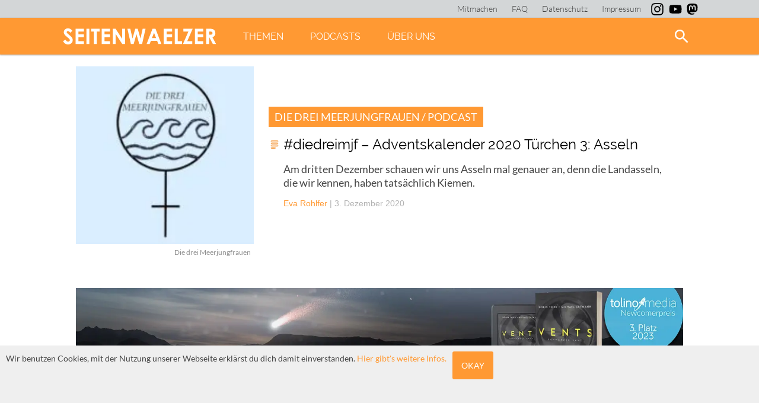

--- FILE ---
content_type: text/html; charset=UTF-8
request_url: https://seitenwaelzer.de/tag/riesenassel
body_size: 50179
content:
<!DOCTYPE html>
<html lang="de">
  <head>
    <meta name="viewport" content="width=device-width, initial-scale=1.0, user-scalable=no" />
    <link rel="shortcut icon" href="https://seitenwaelzer.de/wp-content/themes/VOID/img/favicon.png" />
  	<meta charset="UTF-8">
    <link rel="stylesheet" type="text/css" href="https://seitenwaelzer.de/wp-content/themes/VOID/style.css?v=1.1" media="screen">
    <link rel="stylesheet" type="text/css" href="https://seitenwaelzer.de/wp-content/themes/VOID/print.css?v=1.1" media="print">

    <!-- Inline for better performance, one less round-trip -->
    <style>

      <! raleway-300 - latin */
      @font-face {
        font-family: 'Raleway';
        font-style: normal;
        font-weight: 300;
        src: url('https://seitenwaelzer.de/wp-content/themes/VOID/fonts/raleway-v12-latin-300.eot'); /* IE9 Compat Modes */
        src: local('Raleway Light'), local('Raleway-Light'),
             url('https://seitenwaelzer.de/wp-content/themes/VOID/fonts/raleway-v12-latin-300.eot?#iefix') format('embedded-opentype'), /* IE6-IE8 */
             url('https://seitenwaelzer.de/wp-content/themes/VOID/fonts/raleway-v12-latin-300.woff2') format('woff2'), /* Super Modern Browsers */
             url('https://seitenwaelzer.de/wp-content/themes/VOID/fonts/raleway-v12-latin-300.woff') format('woff'), /* Modern Browsers */
             url('https://seitenwaelzer.de/wp-content/themes/VOID/fonts/raleway-v12-latin-300.ttf') format('truetype'), /* Safari, Android, iOS */
             url('https://seitenwaelzer.de/wp-content/themes/VOID/fonts/raleway-v12-latin-300.svg#Raleway') format('svg'); /* Legacy iOS */
      }

      /* raleway-300italic - latin */
      @font-face {
        font-family: 'Raleway';
        font-style: italic;
        font-weight: 300;
        src: url('https://seitenwaelzer.de/wp-content/themes/VOID/fonts/raleway-v12-latin-300italic.eot'); /* IE9 Compat Modes */
        src: local('Raleway Light Italic'), local('Raleway-LightItalic'),
             url('https://seitenwaelzer.de/wp-content/themes/VOID/fonts/raleway-v12-latin-300italic.eot?#iefix') format('embedded-opentype'), /* IE6-IE8 */
             url('https://seitenwaelzer.de/wp-content/themes/VOID/fonts/raleway-v12-latin-300italic.woff2') format('woff2'), /* Super Modern Browsers */
             url('https://seitenwaelzer.de/wp-content/themes/VOID/fonts/raleway-v12-latin-300italic.woff') format('woff'), /* Modern Browsers */
             url('https://seitenwaelzer.de/wp-content/themes/VOID/fonts/raleway-v12-latin-300italic.ttf') format('truetype'), /* Safari, Android, iOS */
             url('https://seitenwaelzer.de/wp-content/themes/VOID/fonts/raleway-v12-latin-300italic.svg#Raleway') format('svg'); /* Legacy iOS */
      }

      /* raleway-regular - latin */
      @font-face {
        font-family: 'Raleway';
        font-style: normal;
        font-weight: 400;
        src: url('https://seitenwaelzer.de/wp-content/themes/VOID/fonts/raleway-v12-latin-regular.eot'); /* IE9 Compat Modes */
        src: local('Raleway'), local('Raleway-Regular'),
             url('https://seitenwaelzer.de/wp-content/themes/VOID/fonts/raleway-v12-latin-regular.eot?#iefix') format('embedded-opentype'), /* IE6-IE8 */
             url('https://seitenwaelzer.de/wp-content/themes/VOID/fonts/raleway-v12-latin-regular.woff2') format('woff2'), /* Super Modern Browsers */
             url('https://seitenwaelzer.de/wp-content/themes/VOID/fonts/raleway-v12-latin-regular.woff') format('woff'), /* Modern Browsers */
             url('https://seitenwaelzer.de/wp-content/themes/VOID/fonts/raleway-v12-latin-regular.ttf') format('truetype'), /* Safari, Android, iOS */
             url('https://seitenwaelzer.de/wp-content/themes/VOID/fonts/raleway-v12-latin-regular.svg#Raleway') format('svg'); /* Legacy iOS */
      }

      /* raleway-italic - latin */
      @font-face {
        font-family: 'Raleway';
        font-style: italic;
        font-weight: 400;
        src: url('https://seitenwaelzer.de/wp-content/themes/VOID/fonts/raleway-v12-latin-italic.eot'); /* IE9 Compat Modes */
        src: local('Raleway Italic'), local('Raleway-Italic'),
             url('https://seitenwaelzer.de/wp-content/themes/VOID/fonts/raleway-v12-latin-italic.eot?#iefix') format('embedded-opentype'), /* IE6-IE8 */
             url('https://seitenwaelzer.de/wp-content/themes/VOID/fonts/raleway-v12-latin-italic.woff2') format('woff2'), /* Super Modern Browsers */
             url('https://seitenwaelzer.de/wp-content/themes/VOID/fonts/raleway-v12-latin-italic.woff') format('woff'), /* Modern Browsers */
             url('https://seitenwaelzer.de/wp-content/themes/VOID/fonts/raleway-v12-latin-italic.ttf') format('truetype'), /* Safari, Android, iOS */
             url('https://seitenwaelzer.de/wp-content/themes/VOID/fonts/raleway-v12-latin-italic.svg#Raleway') format('svg'); /* Legacy iOS */
      }

      /* raleway-600 - latin */
      @font-face {
        font-family: 'Raleway';
        font-style: normal;
        font-weight: 600;
        src: url('https://seitenwaelzer.de/wp-content/themes/VOID/fonts/raleway-v12-latin-600.eot'); /* IE9 Compat Modes */
        src: local('Raleway SemiBold'), local('Raleway-SemiBold'),
             url('https://seitenwaelzer.de/wp-content/themes/VOID/fonts/raleway-v12-latin-600.eot?#iefix') format('embedded-opentype'), /* IE6-IE8 */
             url('https://seitenwaelzer.de/wp-content/themes/VOID/fonts/raleway-v12-latin-600.woff2') format('woff2'), /* Super Modern Browsers */
             url('https://seitenwaelzer.de/wp-content/themes/VOID/fonts/raleway-v12-latin-600.woff') format('woff'), /* Modern Browsers */
             url('https://seitenwaelzer.de/wp-content/themes/VOID/fonts/raleway-v12-latin-600.ttf') format('truetype'), /* Safari, Android, iOS */
             url('https://seitenwaelzer.de/wp-content/themes/VOID/fonts/raleway-v12-latin-600.svg#Raleway') format('svg'); /* Legacy iOS */
      }

      /* raleway-600italic - latin */
      @font-face {
        font-family: 'Raleway';
        font-style: italic;
        font-weight: 600;
        src: url('https://seitenwaelzer.de/wp-content/themes/VOID/fonts/raleway-v12-latin-600italic.eot'); /* IE9 Compat Modes */
        src: local('Raleway SemiBold Italic'), local('Raleway-SemiBoldItalic'),
             url('https://seitenwaelzer.de/wp-content/themes/VOID/fonts/raleway-v12-latin-600italic.eot?#iefix') format('embedded-opentype'), /* IE6-IE8 */
             url('https://seitenwaelzer.de/wp-content/themes/VOID/fonts/raleway-v12-latin-600italic.woff2') format('woff2'), /* Super Modern Browsers */
             url('https://seitenwaelzer.de/wp-content/themes/VOID/fonts/raleway-v12-latin-600italic.woff') format('woff'), /* Modern Browsers */
             url('https://seitenwaelzer.de/wp-content/themes/VOID/fonts/raleway-v12-latin-600italic.ttf') format('truetype'), /* Safari, Android, iOS */
             url('https://seitenwaelzer.de/wp-content/themes/VOID/fonts/raleway-v12-latin-600italic.svg#Raleway') format('svg'); /* Legacy iOS */
      }

      /* raleway-800italic - latin */
      @font-face {
        font-family: 'Raleway';
        font-style: italic;
        font-weight: 800;
        src: url('https://seitenwaelzer.de/wp-content/themes/VOID/fonts/raleway-v12-latin-800italic.eot'); /* IE9 Compat Modes */
        src: local('Raleway ExtraBold Italic'), local('Raleway-ExtraBoldItalic'),
             url('https://seitenwaelzer.de/wp-content/themes/VOID/fonts/raleway-v12-latin-800italic.eot?#iefix') format('embedded-opentype'), /* IE6-IE8 */
             url('https://seitenwaelzer.de/wp-content/themes/VOID/fonts/raleway-v12-latin-800italic.woff2') format('woff2'), /* Super Modern Browsers */
             url('https://seitenwaelzer.de/wp-content/themes/VOID/fonts/raleway-v12-latin-800italic.woff') format('woff'), /* Modern Browsers */
             url('https://seitenwaelzer.de/wp-content/themes/VOID/fonts/raleway-v12-latin-800italic.ttf') format('truetype'), /* Safari, Android, iOS */
             url('https://seitenwaelzer.de/wp-content/themes/VOID/fonts/raleway-v12-latin-800italic.svg#Raleway') format('svg'); /* Legacy iOS */
      }

      /* raleway-800 - latin */
      @font-face {
        font-family: 'Raleway';
        font-style: normal;
        font-weight: 800;
        src: url('https://seitenwaelzer.de/wp-content/themes/VOID/fonts/raleway-v12-latin-800.eot'); /* IE9 Compat Modes */
        src: local('Raleway ExtraBold'), local('Raleway-ExtraBold'),
             url('https://seitenwaelzer.de/wp-content/themes/VOID/fonts/raleway-v12-latin-800.eot?#iefix') format('embedded-opentype'), /* IE6-IE8 */
             url('https://seitenwaelzer.de/wp-content/themes/VOID/fonts/raleway-v12-latin-800.woff2') format('woff2'), /* Super Modern Browsers */
             url('https://seitenwaelzer.de/wp-content/themes/VOID/fonts/raleway-v12-latin-800.woff') format('woff'), /* Modern Browsers */
             url('https://seitenwaelzer.de/wp-content/themes/VOID/fonts/raleway-v12-latin-800.ttf') format('truetype'), /* Safari, Android, iOS */
             url('https://seitenwaelzer.de/wp-content/themes/VOID/fonts/raleway-v12-latin-800.svg#Raleway') format('svg'); /* Legacy iOS */
      }


    /* lato-300 - latin */
@font-face {
  font-family: 'Lato';
  font-style: normal;
  font-weight: 300;
  src: url('https://seitenwaelzer.de/wp-content/themes/VOID/fonts/lato-v23-latin-300.eot'); /* IE9 Compat Modes */
  src: local(''),
       url('https://seitenwaelzer.de/wp-content/themes/VOID/fonts/lato-v23-latin-300.eot?#iefix') format('embedded-opentype'), /* IE6-IE8 */
       url('https://seitenwaelzer.de/wp-content/themes/VOID/fonts/lato-v23-latin-300.woff2') format('woff2'), /* Super Modern Browsers */
       url('https://seitenwaelzer.de/wp-content/themes/VOID/fonts/lato-v23-latin-300.woff') format('woff'), /* Modern Browsers */
       url('https://seitenwaelzer.de/wp-content/themes/VOID/fonts/lato-v23-latin-300.ttf') format('truetype'), /* Safari, Android, iOS */
       url('https://seitenwaelzer.de/wp-content/themes/VOID/fonts/lato-v23-latin-300.svg#Lato') format('svg'); /* Legacy iOS */
}

/* lato-300italic - latin */
@font-face {
  font-family: 'Lato';
  font-style: italic;
  font-weight: 300;
  src: url('https://seitenwaelzer.de/wp-content/themes/VOID/fonts/lato-v23-latin-300italic.eot'); /* IE9 Compat Modes */
  src: local(''),
       url('https://seitenwaelzer.de/wp-content/themes/VOID/fonts/lato-v23-latin-300italic.eot?#iefix') format('embedded-opentype'), /* IE6-IE8 */
       url('https://seitenwaelzer.de/wp-content/themes/VOID/fonts/lato-v23-latin-300italic.woff2') format('woff2'), /* Super Modern Browsers */
       url('https://seitenwaelzer.de/wp-content/themes/VOID/fonts/lato-v23-latin-300italic.woff') format('woff'), /* Modern Browsers */
       url('https://seitenwaelzer.de/wp-content/themes/VOID/fonts/lato-v23-latin-300italic.ttf') format('truetype'), /* Safari, Android, iOS */
       url('https://seitenwaelzer.de/wp-content/themes/VOID/fonts/lato-v23-latin-300italic.svg#Lato') format('svg'); /* Legacy iOS */
}

/* lato-regular - latin */
@font-face {
  font-family: 'Lato';
  font-style: normal;
  font-weight: 400;
  src: url('https://seitenwaelzer.de/wp-content/themes/VOID/fonts/lato-v23-latin-regular.eot'); /* IE9 Compat Modes */
  src: local(''),
       url('https://seitenwaelzer.de/wp-content/themes/VOID/fonts/lato-v23-latin-regular.eot?#iefix') format('embedded-opentype'), /* IE6-IE8 */
       url('https://seitenwaelzer.de/wp-content/themes/VOID/fonts/lato-v23-latin-regular.woff2') format('woff2'), /* Super Modern Browsers */
       url('https://seitenwaelzer.de/wp-content/themes/VOID/fonts/lato-v23-latin-regular.woff') format('woff'), /* Modern Browsers */
       url('https://seitenwaelzer.de/wp-content/themes/VOID/fonts/lato-v23-latin-regular.ttf') format('truetype'), /* Safari, Android, iOS */
       url('https://seitenwaelzer.de/wp-content/themes/VOID/fonts/lato-v23-latin-regular.svg#Lato') format('svg'); /* Legacy iOS */
}

/* lato-italic - latin */
@font-face {
  font-family: 'Lato';
  font-style: italic;
  font-weight: 400;
  src: url('https://seitenwaelzer.de/wp-content/themes/VOID/fonts/lato-v23-latin-italic.eot'); /* IE9 Compat Modes */
  src: local(''),
       url('https://seitenwaelzer.de/wp-content/themes/VOID/fonts/lato-v23-latin-italic.eot?#iefix') format('embedded-opentype'), /* IE6-IE8 */
       url('https://seitenwaelzer.de/wp-content/themes/VOID/fonts/lato-v23-latin-italic.woff2') format('woff2'), /* Super Modern Browsers */
       url('https://seitenwaelzer.de/wp-content/themes/VOID/fonts/lato-v23-latin-italic.woff') format('woff'), /* Modern Browsers */
       url('https://seitenwaelzer.de/wp-content/themes/VOID/fonts/lato-v23-latin-italic.ttf') format('truetype'), /* Safari, Android, iOS */
       url('https://seitenwaelzer.de/wp-content/themes/VOID/fonts/lato-v23-latin-italic.svg#Lato') format('svg'); /* Legacy iOS */
}

/* lato-700 - latin */
@font-face {
  font-family: 'Lato';
  font-style: normal;
  font-weight: 700;
  src: url('https://seitenwaelzer.de/wp-content/themes/VOID/fonts/lato-v23-latin-700.eot'); /* IE9 Compat Modes */
  src: local(''),
       url('https://seitenwaelzer.de/wp-content/themes/VOID/fonts/lato-v23-latin-700.eot?#iefix') format('embedded-opentype'), /* IE6-IE8 */
       url('https://seitenwaelzer.de/wp-content/themes/VOID/fonts/lato-v23-latin-700.woff2') format('woff2'), /* Super Modern Browsers */
       url('https://seitenwaelzer.de/wp-content/themes/VOID/fonts/lato-v23-latin-700.woff') format('woff'), /* Modern Browsers */
       url('https://seitenwaelzer.de/wp-content/themes/VOID/fonts/lato-v23-latin-700.ttf') format('truetype'), /* Safari, Android, iOS */
       url('https://seitenwaelzer.de/wp-content/themes/VOID/fonts/lato-v23-latin-700.svg#Lato') format('svg'); /* Legacy iOS */
}

/* lato-700italic - latin */
@font-face {
  font-family: 'Lato';
  font-style: italic;
  font-weight: 700;
  src: url('https://seitenwaelzer.de/wp-content/themes/VOID/fonts/lato-v23-latin-700italic.eot'); /* IE9 Compat Modes */
  src: local(''),
       url('https://seitenwaelzer.de/wp-content/themes/VOID/fonts/lato-v23-latin-700italic.eot?#iefix') format('embedded-opentype'), /* IE6-IE8 */
       url('https://seitenwaelzer.de/wp-content/themes/VOID/fonts/lato-v23-latin-700italic.woff2') format('woff2'), /* Super Modern Browsers */
       url('https://seitenwaelzer.de/wp-content/themes/VOID/fonts/lato-v23-latin-700italic.woff') format('woff'), /* Modern Browsers */
       url('https://seitenwaelzer.de/wp-content/themes/VOID/fonts/lato-v23-latin-700italic.ttf') format('truetype'), /* Safari, Android, iOS */
       url('https://seitenwaelzer.de/wp-content/themes/VOID/fonts/lato-v23-latin-700italic.svg#Lato') format('svg'); /* Legacy iOS */
}

    </style>
        <meta name="google-site-verification" content="GwTTFG04JECWeeUddMg5FhzgC319eVHmG4Pqmzz8kTg" />
    <script type="text/javascript" src="https://seitenwaelzer.de/wp-content/themes/VOID/JS/framework.js" defer ></script>

        <link rel="apple-touch-icon" sizes="180x180" href="https://seitenwaelzer.de/wp-content/themes/VOID/img/favicons/apple-touch-icon.png">
    <link rel="icon" type="image/png" href="https://seitenwaelzer.de/wp-content/themes/VOID/img/favicons/favicon-32x32.png" sizes="32x32">
    <link rel="icon" type="image/png" href="https://seitenwaelzer.de/wp-content/themes/VOID/img/favicons/favicon-16x16.png" sizes="16x16">
    <link rel="manifest" href="https://seitenwaelzer.de/wp-content/themes/VOID/img/favicons/manifest.json">
    <link rel="mask-icon" href="https://seitenwaelzer.de/wp-content/themes/VOID/img/favicons/safari-pinned-tab.svg" color="#ff9933">
    <link rel="shortcut icon" href="https://seitenwaelzer.de/wp-content/themes/VOID/img/favicons/favicon.ico">
    <meta name="msapplication-config" content="https://seitenwaelzer.de/wp-content/themes/VOID/img/favicons/browserconfig.xml">
    <meta name="theme-color" content="#ff9933">


    <!-- <title> Riesenassel Archive - seitenwaelzer.de </title> -->
    <meta name='robots' content='index, follow, max-image-preview:large, max-snippet:-1, max-video-preview:-1' />

	<!-- This site is optimized with the Yoast SEO plugin v26.8 - https://yoast.com/product/yoast-seo-wordpress/ -->
	<title>Riesenassel Archive - seitenwaelzer.de</title>
	<link rel="canonical" href="https://seitenwaelzer.de/tag/riesenassel" />
	<meta property="og:locale" content="de_DE" />
	<meta property="og:type" content="article" />
	<meta property="og:title" content="Riesenassel Archive - seitenwaelzer.de" />
	<meta property="og:url" content="https://seitenwaelzer.de/tag/riesenassel" />
	<meta property="og:site_name" content="seitenwaelzer.de" />
	<meta property="og:image" content="https://seitenwaelzer.de/wp-content/uploads/sites/3/2015/02/Hausarbeit.jpg" />
	<meta property="og:image:width" content="720" />
	<meta property="og:image:height" content="430" />
	<meta property="og:image:type" content="image/jpeg" />
	<meta name="twitter:card" content="summary_large_image" />
	<meta name="twitter:site" content="@seitenwaelzer" />
	<script type="application/ld+json" class="yoast-schema-graph">{"@context":"https://schema.org","@graph":[{"@type":"CollectionPage","@id":"https://seitenwaelzer.de/tag/riesenassel","url":"https://seitenwaelzer.de/tag/riesenassel","name":"Riesenassel Archive - seitenwaelzer.de","isPartOf":{"@id":"https://seitenwaelzer.de/#website"},"primaryImageOfPage":{"@id":"https://seitenwaelzer.de/tag/riesenassel#primaryimage"},"image":{"@id":"https://seitenwaelzer.de/tag/riesenassel#primaryimage"},"thumbnailUrl":"https://seitenwaelzer.de/wp-content/uploads/sites/3/2021/01/die-drei-meerjungfrauen-logo_querformat.jpg","breadcrumb":{"@id":"https://seitenwaelzer.de/tag/riesenassel#breadcrumb"},"inLanguage":"de"},{"@type":"ImageObject","inLanguage":"de","@id":"https://seitenwaelzer.de/tag/riesenassel#primaryimage","url":"https://seitenwaelzer.de/wp-content/uploads/sites/3/2021/01/die-drei-meerjungfrauen-logo_querformat.jpg","contentUrl":"https://seitenwaelzer.de/wp-content/uploads/sites/3/2021/01/die-drei-meerjungfrauen-logo_querformat.jpg","width":1920,"height":1080,"caption":"Das Logo des Podcasts \"Die drei Meerjungfrauen\" - Das Symbol für \"Frau\" und darin drei Wellen sowie der Titel des Formats."},{"@type":"BreadcrumbList","@id":"https://seitenwaelzer.de/tag/riesenassel#breadcrumb","itemListElement":[{"@type":"ListItem","position":1,"name":"Startseite","item":"https://seitenwaelzer.de/"},{"@type":"ListItem","position":2,"name":"Riesenassel"}]},{"@type":"WebSite","@id":"https://seitenwaelzer.de/#website","url":"https://seitenwaelzer.de/","name":"seitenwaelzer.de","description":"Das Gleiche in Orange","publisher":{"@id":"https://seitenwaelzer.de/#organization"},"potentialAction":[{"@type":"SearchAction","target":{"@type":"EntryPoint","urlTemplate":"https://seitenwaelzer.de/?s={search_term_string}"},"query-input":{"@type":"PropertyValueSpecification","valueRequired":true,"valueName":"search_term_string"}}],"inLanguage":"de"},{"@type":"Organization","@id":"https://seitenwaelzer.de/#organization","name":"seitenwaelzer","url":"https://seitenwaelzer.de/","logo":{"@type":"ImageObject","inLanguage":"de","@id":"https://seitenwaelzer.de/#/schema/logo/image/","url":"https://seitenwaelzer.de/wp-content/uploads/sites/3/2018/03/Logo_seitenwealzer.png","contentUrl":"https://seitenwaelzer.de/wp-content/uploads/sites/3/2018/03/Logo_seitenwealzer.png","width":3387,"height":942,"caption":"seitenwaelzer"},"image":{"@id":"https://seitenwaelzer.de/#/schema/logo/image/"},"sameAs":["https://www.facebook.com/seitenwaelzer","https://x.com/seitenwaelzer","https://www.instagram.com/seitenwaelzer_magazin/","https://www.youtube.com/channel/UCERksb67OfphXr8l_4H2WdQ"]}]}</script>
	<!-- / Yoast SEO plugin. -->


<link rel='dns-prefetch' href='//cdn.podlove.org' />

<link rel="alternate" type="application/rss+xml" title="Podcast Feed: seitenwaelzer (MP3 Feed)" href="https://seitenwaelzer.de/feed/mp3" />
<link rel="alternate" type="application/rss+xml" title="seitenwaelzer.de &raquo; Riesenassel Schlagwort-Feed" href="https://seitenwaelzer.de/tag/riesenassel/feed" />
<style id='wp-img-auto-sizes-contain-inline-css' type='text/css'>
img:is([sizes=auto i],[sizes^="auto," i]){contain-intrinsic-size:3000px 1500px}
/*# sourceURL=wp-img-auto-sizes-contain-inline-css */
</style>
<link rel='stylesheet' id='podlove-frontend-css-css' href='https://seitenwaelzer.de/wp-content/plugins/podlove-podcasting-plugin-for-wordpress/css/frontend.css?ver=1.0' type='text/css' media='all' />
<link rel='stylesheet' id='podlove-admin-font-css' href='https://seitenwaelzer.de/wp-content/plugins/podlove-podcasting-plugin-for-wordpress/css/admin-font.css?ver=4.3.3' type='text/css' media='all' />
<style id='wp-block-library-inline-css' type='text/css'>
:root{--wp-block-synced-color:#7a00df;--wp-block-synced-color--rgb:122,0,223;--wp-bound-block-color:var(--wp-block-synced-color);--wp-editor-canvas-background:#ddd;--wp-admin-theme-color:#007cba;--wp-admin-theme-color--rgb:0,124,186;--wp-admin-theme-color-darker-10:#006ba1;--wp-admin-theme-color-darker-10--rgb:0,107,160.5;--wp-admin-theme-color-darker-20:#005a87;--wp-admin-theme-color-darker-20--rgb:0,90,135;--wp-admin-border-width-focus:2px}@media (min-resolution:192dpi){:root{--wp-admin-border-width-focus:1.5px}}.wp-element-button{cursor:pointer}:root .has-very-light-gray-background-color{background-color:#eee}:root .has-very-dark-gray-background-color{background-color:#313131}:root .has-very-light-gray-color{color:#eee}:root .has-very-dark-gray-color{color:#313131}:root .has-vivid-green-cyan-to-vivid-cyan-blue-gradient-background{background:linear-gradient(135deg,#00d084,#0693e3)}:root .has-purple-crush-gradient-background{background:linear-gradient(135deg,#34e2e4,#4721fb 50%,#ab1dfe)}:root .has-hazy-dawn-gradient-background{background:linear-gradient(135deg,#faaca8,#dad0ec)}:root .has-subdued-olive-gradient-background{background:linear-gradient(135deg,#fafae1,#67a671)}:root .has-atomic-cream-gradient-background{background:linear-gradient(135deg,#fdd79a,#004a59)}:root .has-nightshade-gradient-background{background:linear-gradient(135deg,#330968,#31cdcf)}:root .has-midnight-gradient-background{background:linear-gradient(135deg,#020381,#2874fc)}:root{--wp--preset--font-size--normal:16px;--wp--preset--font-size--huge:42px}.has-regular-font-size{font-size:1em}.has-larger-font-size{font-size:2.625em}.has-normal-font-size{font-size:var(--wp--preset--font-size--normal)}.has-huge-font-size{font-size:var(--wp--preset--font-size--huge)}.has-text-align-center{text-align:center}.has-text-align-left{text-align:left}.has-text-align-right{text-align:right}.has-fit-text{white-space:nowrap!important}#end-resizable-editor-section{display:none}.aligncenter{clear:both}.items-justified-left{justify-content:flex-start}.items-justified-center{justify-content:center}.items-justified-right{justify-content:flex-end}.items-justified-space-between{justify-content:space-between}.screen-reader-text{border:0;clip-path:inset(50%);height:1px;margin:-1px;overflow:hidden;padding:0;position:absolute;width:1px;word-wrap:normal!important}.screen-reader-text:focus{background-color:#ddd;clip-path:none;color:#444;display:block;font-size:1em;height:auto;left:5px;line-height:normal;padding:15px 23px 14px;text-decoration:none;top:5px;width:auto;z-index:100000}html :where(.has-border-color){border-style:solid}html :where([style*=border-top-color]){border-top-style:solid}html :where([style*=border-right-color]){border-right-style:solid}html :where([style*=border-bottom-color]){border-bottom-style:solid}html :where([style*=border-left-color]){border-left-style:solid}html :where([style*=border-width]){border-style:solid}html :where([style*=border-top-width]){border-top-style:solid}html :where([style*=border-right-width]){border-right-style:solid}html :where([style*=border-bottom-width]){border-bottom-style:solid}html :where([style*=border-left-width]){border-left-style:solid}html :where(img[class*=wp-image-]){height:auto;max-width:100%}:where(figure){margin:0 0 1em}html :where(.is-position-sticky){--wp-admin--admin-bar--position-offset:var(--wp-admin--admin-bar--height,0px)}@media screen and (max-width:600px){html :where(.is-position-sticky){--wp-admin--admin-bar--position-offset:0px}}

/*# sourceURL=wp-block-library-inline-css */
</style><style id='global-styles-inline-css' type='text/css'>
:root{--wp--preset--aspect-ratio--square: 1;--wp--preset--aspect-ratio--4-3: 4/3;--wp--preset--aspect-ratio--3-4: 3/4;--wp--preset--aspect-ratio--3-2: 3/2;--wp--preset--aspect-ratio--2-3: 2/3;--wp--preset--aspect-ratio--16-9: 16/9;--wp--preset--aspect-ratio--9-16: 9/16;--wp--preset--color--black: #000000;--wp--preset--color--cyan-bluish-gray: #abb8c3;--wp--preset--color--white: #ffffff;--wp--preset--color--pale-pink: #f78da7;--wp--preset--color--vivid-red: #cf2e2e;--wp--preset--color--luminous-vivid-orange: #ff6900;--wp--preset--color--luminous-vivid-amber: #fcb900;--wp--preset--color--light-green-cyan: #7bdcb5;--wp--preset--color--vivid-green-cyan: #00d084;--wp--preset--color--pale-cyan-blue: #8ed1fc;--wp--preset--color--vivid-cyan-blue: #0693e3;--wp--preset--color--vivid-purple: #9b51e0;--wp--preset--color--orange: #ff9933;--wp--preset--color--mitternachtsblau: #263238;--wp--preset--color--podcastblau: #1d71b8;--wp--preset--color--backgroundgrey: #efefef;--wp--preset--color--fontgrey: #444444;--wp--preset--gradient--vivid-cyan-blue-to-vivid-purple: linear-gradient(135deg,rgb(6,147,227) 0%,rgb(155,81,224) 100%);--wp--preset--gradient--light-green-cyan-to-vivid-green-cyan: linear-gradient(135deg,rgb(122,220,180) 0%,rgb(0,208,130) 100%);--wp--preset--gradient--luminous-vivid-amber-to-luminous-vivid-orange: linear-gradient(135deg,rgb(252,185,0) 0%,rgb(255,105,0) 100%);--wp--preset--gradient--luminous-vivid-orange-to-vivid-red: linear-gradient(135deg,rgb(255,105,0) 0%,rgb(207,46,46) 100%);--wp--preset--gradient--very-light-gray-to-cyan-bluish-gray: linear-gradient(135deg,rgb(238,238,238) 0%,rgb(169,184,195) 100%);--wp--preset--gradient--cool-to-warm-spectrum: linear-gradient(135deg,rgb(74,234,220) 0%,rgb(151,120,209) 20%,rgb(207,42,186) 40%,rgb(238,44,130) 60%,rgb(251,105,98) 80%,rgb(254,248,76) 100%);--wp--preset--gradient--blush-light-purple: linear-gradient(135deg,rgb(255,206,236) 0%,rgb(152,150,240) 100%);--wp--preset--gradient--blush-bordeaux: linear-gradient(135deg,rgb(254,205,165) 0%,rgb(254,45,45) 50%,rgb(107,0,62) 100%);--wp--preset--gradient--luminous-dusk: linear-gradient(135deg,rgb(255,203,112) 0%,rgb(199,81,192) 50%,rgb(65,88,208) 100%);--wp--preset--gradient--pale-ocean: linear-gradient(135deg,rgb(255,245,203) 0%,rgb(182,227,212) 50%,rgb(51,167,181) 100%);--wp--preset--gradient--electric-grass: linear-gradient(135deg,rgb(202,248,128) 0%,rgb(113,206,126) 100%);--wp--preset--gradient--midnight: linear-gradient(135deg,rgb(2,3,129) 0%,rgb(40,116,252) 100%);--wp--preset--font-size--small: 13px;--wp--preset--font-size--medium: 20px;--wp--preset--font-size--large: 36px;--wp--preset--font-size--x-large: 42px;--wp--preset--spacing--20: 0.44rem;--wp--preset--spacing--30: 0.67rem;--wp--preset--spacing--40: 1rem;--wp--preset--spacing--50: 1.5rem;--wp--preset--spacing--60: 2.25rem;--wp--preset--spacing--70: 3.38rem;--wp--preset--spacing--80: 5.06rem;--wp--preset--shadow--natural: 6px 6px 9px rgba(0, 0, 0, 0.2);--wp--preset--shadow--deep: 12px 12px 50px rgba(0, 0, 0, 0.4);--wp--preset--shadow--sharp: 6px 6px 0px rgba(0, 0, 0, 0.2);--wp--preset--shadow--outlined: 6px 6px 0px -3px rgb(255, 255, 255), 6px 6px rgb(0, 0, 0);--wp--preset--shadow--crisp: 6px 6px 0px rgb(0, 0, 0);}:where(.is-layout-flex){gap: 0.5em;}:where(.is-layout-grid){gap: 0.5em;}body .is-layout-flex{display: flex;}.is-layout-flex{flex-wrap: wrap;align-items: center;}.is-layout-flex > :is(*, div){margin: 0;}body .is-layout-grid{display: grid;}.is-layout-grid > :is(*, div){margin: 0;}:where(.wp-block-columns.is-layout-flex){gap: 2em;}:where(.wp-block-columns.is-layout-grid){gap: 2em;}:where(.wp-block-post-template.is-layout-flex){gap: 1.25em;}:where(.wp-block-post-template.is-layout-grid){gap: 1.25em;}.has-black-color{color: var(--wp--preset--color--black) !important;}.has-cyan-bluish-gray-color{color: var(--wp--preset--color--cyan-bluish-gray) !important;}.has-white-color{color: var(--wp--preset--color--white) !important;}.has-pale-pink-color{color: var(--wp--preset--color--pale-pink) !important;}.has-vivid-red-color{color: var(--wp--preset--color--vivid-red) !important;}.has-luminous-vivid-orange-color{color: var(--wp--preset--color--luminous-vivid-orange) !important;}.has-luminous-vivid-amber-color{color: var(--wp--preset--color--luminous-vivid-amber) !important;}.has-light-green-cyan-color{color: var(--wp--preset--color--light-green-cyan) !important;}.has-vivid-green-cyan-color{color: var(--wp--preset--color--vivid-green-cyan) !important;}.has-pale-cyan-blue-color{color: var(--wp--preset--color--pale-cyan-blue) !important;}.has-vivid-cyan-blue-color{color: var(--wp--preset--color--vivid-cyan-blue) !important;}.has-vivid-purple-color{color: var(--wp--preset--color--vivid-purple) !important;}.has-black-background-color{background-color: var(--wp--preset--color--black) !important;}.has-cyan-bluish-gray-background-color{background-color: var(--wp--preset--color--cyan-bluish-gray) !important;}.has-white-background-color{background-color: var(--wp--preset--color--white) !important;}.has-pale-pink-background-color{background-color: var(--wp--preset--color--pale-pink) !important;}.has-vivid-red-background-color{background-color: var(--wp--preset--color--vivid-red) !important;}.has-luminous-vivid-orange-background-color{background-color: var(--wp--preset--color--luminous-vivid-orange) !important;}.has-luminous-vivid-amber-background-color{background-color: var(--wp--preset--color--luminous-vivid-amber) !important;}.has-light-green-cyan-background-color{background-color: var(--wp--preset--color--light-green-cyan) !important;}.has-vivid-green-cyan-background-color{background-color: var(--wp--preset--color--vivid-green-cyan) !important;}.has-pale-cyan-blue-background-color{background-color: var(--wp--preset--color--pale-cyan-blue) !important;}.has-vivid-cyan-blue-background-color{background-color: var(--wp--preset--color--vivid-cyan-blue) !important;}.has-vivid-purple-background-color{background-color: var(--wp--preset--color--vivid-purple) !important;}.has-black-border-color{border-color: var(--wp--preset--color--black) !important;}.has-cyan-bluish-gray-border-color{border-color: var(--wp--preset--color--cyan-bluish-gray) !important;}.has-white-border-color{border-color: var(--wp--preset--color--white) !important;}.has-pale-pink-border-color{border-color: var(--wp--preset--color--pale-pink) !important;}.has-vivid-red-border-color{border-color: var(--wp--preset--color--vivid-red) !important;}.has-luminous-vivid-orange-border-color{border-color: var(--wp--preset--color--luminous-vivid-orange) !important;}.has-luminous-vivid-amber-border-color{border-color: var(--wp--preset--color--luminous-vivid-amber) !important;}.has-light-green-cyan-border-color{border-color: var(--wp--preset--color--light-green-cyan) !important;}.has-vivid-green-cyan-border-color{border-color: var(--wp--preset--color--vivid-green-cyan) !important;}.has-pale-cyan-blue-border-color{border-color: var(--wp--preset--color--pale-cyan-blue) !important;}.has-vivid-cyan-blue-border-color{border-color: var(--wp--preset--color--vivid-cyan-blue) !important;}.has-vivid-purple-border-color{border-color: var(--wp--preset--color--vivid-purple) !important;}.has-vivid-cyan-blue-to-vivid-purple-gradient-background{background: var(--wp--preset--gradient--vivid-cyan-blue-to-vivid-purple) !important;}.has-light-green-cyan-to-vivid-green-cyan-gradient-background{background: var(--wp--preset--gradient--light-green-cyan-to-vivid-green-cyan) !important;}.has-luminous-vivid-amber-to-luminous-vivid-orange-gradient-background{background: var(--wp--preset--gradient--luminous-vivid-amber-to-luminous-vivid-orange) !important;}.has-luminous-vivid-orange-to-vivid-red-gradient-background{background: var(--wp--preset--gradient--luminous-vivid-orange-to-vivid-red) !important;}.has-very-light-gray-to-cyan-bluish-gray-gradient-background{background: var(--wp--preset--gradient--very-light-gray-to-cyan-bluish-gray) !important;}.has-cool-to-warm-spectrum-gradient-background{background: var(--wp--preset--gradient--cool-to-warm-spectrum) !important;}.has-blush-light-purple-gradient-background{background: var(--wp--preset--gradient--blush-light-purple) !important;}.has-blush-bordeaux-gradient-background{background: var(--wp--preset--gradient--blush-bordeaux) !important;}.has-luminous-dusk-gradient-background{background: var(--wp--preset--gradient--luminous-dusk) !important;}.has-pale-ocean-gradient-background{background: var(--wp--preset--gradient--pale-ocean) !important;}.has-electric-grass-gradient-background{background: var(--wp--preset--gradient--electric-grass) !important;}.has-midnight-gradient-background{background: var(--wp--preset--gradient--midnight) !important;}.has-small-font-size{font-size: var(--wp--preset--font-size--small) !important;}.has-medium-font-size{font-size: var(--wp--preset--font-size--medium) !important;}.has-large-font-size{font-size: var(--wp--preset--font-size--large) !important;}.has-x-large-font-size{font-size: var(--wp--preset--font-size--x-large) !important;}
/*# sourceURL=global-styles-inline-css */
</style>

<style id='classic-theme-styles-inline-css' type='text/css'>
/*! This file is auto-generated */
.wp-block-button__link{color:#fff;background-color:#32373c;border-radius:9999px;box-shadow:none;text-decoration:none;padding:calc(.667em + 2px) calc(1.333em + 2px);font-size:1.125em}.wp-block-file__button{background:#32373c;color:#fff;text-decoration:none}
/*# sourceURL=/wp-includes/css/classic-themes.min.css */
</style>
<link rel='stylesheet' id='COMMENTING_BLOCK-css' href='https://seitenwaelzer.de/wp-content/plugins/commenting-feature/admin/assets/js/dist/styles/dashboardeditorStyle.build.min.css?ver=5.2' type='text/css' media='all' />
<link rel='stylesheet' id='media-credit-css' href='https://seitenwaelzer.de/wp-content/plugins/media-credit/public/css/media-credit.min.css?ver=4.3.0' type='text/css' media='all' />
<script type="text/javascript" src="https://cdn.podlove.org/web-player/5.x/embed.js?ver=5.9.2" id="podlove-web-player-player-js"></script>
<script type="text/javascript" src="https://seitenwaelzer.de/wp-content/plugins/podlove-web-player/js/cache.js?ver=5.9.2" id="podlove-web-player-player-cache-js"></script>
<link rel="https://api.w.org/" href="https://seitenwaelzer.de/wp-json/" /><link rel="alternate" title="JSON" type="application/json" href="https://seitenwaelzer.de/wp-json/wp/v2/tags/27344" /><link rel="EditURI" type="application/rsd+xml" title="RSD" href="https://seitenwaelzer.de/xmlrpc.php?rsd" />
		<style type="text/css" id="wp-custom-css">
			.music-player .wp-playlist-light,
.music-player .wp-playlist-light .wp-playlist-playing {
    background: #efefef;
    border-color: #999;
}

.wp-block-button__link:hover{
	background: #333 !important;
	color: #fff !important;
	border-color: #333 !important;
}

.wp-block-button__link:active{
	background: #666 !important;
	border-color: #666 !important;
}		</style>
		
  </head>

  <body class="archive tag tag-riesenassel tag-27344 wp-theme-VOID">
    <header>
      <div id=header_bar>
        <nav id="black_header">
          <p></p>

			<div id="order">
				<div class="menu-black-head-container"><ul id="menu-black-head" class="menu"><li id="menu-item-24152" class="menu-item menu-item-type-post_type menu-item-object-page menu-item-24152"><a href="https://seitenwaelzer.de/mitmachen">Mitmachen</a></li>
<li id="menu-item-5254" class="menu-item menu-item-type-post_type menu-item-object-page menu-item-5254"><a href="https://seitenwaelzer.de/faq-frequently-asked-questions">FAQ</a></li>
<li id="menu-item-4470" class="menu-item menu-item-type-post_type menu-item-object-page menu-item-4470"><a href="https://seitenwaelzer.de/datenschutz">Datenschutz</a></li>
<li id="menu-item-4471" class="menu-item menu-item-type-post_type menu-item-object-page menu-item-4471"><a href="https://seitenwaelzer.de/impressum">Impressum</a></li>
</ul></div>				<div id="social_icon">
								<a href="https://www.instagram.com/seitenwaelzer" target="blank">
									<img class="alignnone" src="https://seitenwaelzer.de/wp-content/themes/VOID/img/Instagram.svg" alt="instagram" width="25" height="25" /></a>
                <a href="https://www.youtube.com/channel/UCERksb67OfphXr8l_4H2WdQ" target="blank">
									<img class="alignnone" src="https://seitenwaelzer.de/wp-content/themes/VOID/img/Youtube.svg" alt="YouTube" width="25" height="25" /></a>
                <a href="https://troet.cafe/@seitenwaelzer" target="blank">
									<img class="alignnone" src="https://seitenwaelzer.de/wp-content/themes/VOID/img/Mastodon-logo-black.svg" alt="Mastodon" width="19" height="19" /></a>
				</div>
			</div>
        </nav>
	</div>

    </header> <!-- header -->

    <nav id=header class=sticky>
   <a href="http://seitenwaelzer.de"> <img id=mobile-menue-hut src="https://seitenwaelzer.de/wp-content/themes/VOID/img/logo_seitenwaelzer_w.svg" alt="Home" width="200" height="24"></a>
	<input type="checkbox" name="mobile-menue" value="Click to Menu" id="mobile-menue"/>
	<label for="mobile-menue" id="mobile-menue-text">
        <div id="nav-icon1">
          <span></span>
          <span></span>
          <span></span>
        </div>
    </label>


	     <div class="head_nav">
		 <a href="https://seitenwaelzer.de">
				<img id=logo src="https://seitenwaelzer.de/wp-content/themes/VOID/img/logo_seitenwaelzer_w.svg" alt="Seitenwaelzer" width="300px" height="122px">
			</a>
		  <div class="menu-seitenwaelzer-container"><ul id="menu-seitenwaelzer" class="menu"><li id="menu-item-16017" class="menu-item menu-item-type-custom menu-item-object-custom menu-item-home menu-item-has-children menu-item-16017"><a href="https://seitenwaelzer.de">Themen</a>
<ul class="sub-menu">
	<li id="menu-item-4852" class="menu-item menu-item-type-taxonomy menu-item-object-category menu-item-4852"><a href="https://seitenwaelzer.de/category/bildung">Bildung und Karriere</a></li>
	<li id="menu-item-4853" class="menu-item menu-item-type-taxonomy menu-item-object-category menu-item-4853"><a href="https://seitenwaelzer.de/category/gesellschaft/ernaehrung">Ernährung</a></li>
	<li id="menu-item-12721" class="menu-item menu-item-type-taxonomy menu-item-object-category menu-item-12721"><a href="https://seitenwaelzer.de/category/gesellschaft">Gesellschaft und Lifestyle</a></li>
	<li id="menu-item-4856" class="menu-item menu-item-type-taxonomy menu-item-object-category menu-item-4856"><a href="https://seitenwaelzer.de/category/kultur">Kultur und Medien</a></li>
	<li id="menu-item-4857" class="menu-item menu-item-type-taxonomy menu-item-object-category menu-item-4857"><a href="https://seitenwaelzer.de/category/kultur/musik">Musik</a></li>
	<li id="menu-item-4860" class="menu-item menu-item-type-taxonomy menu-item-object-category menu-item-4860"><a href="https://seitenwaelzer.de/category/wissenschaft">Wissenschaft und Technik</a></li>
</ul>
</li>
<li id="menu-item-10887" class="menu-item menu-item-type-custom menu-item-object-custom menu-item-has-children menu-item-10887"><a href="https://seitenwaelzer.de/podcast">Podcasts</a>
<ul class="sub-menu">
	<li id="menu-item-19198" class="menu-item menu-item-type-post_type menu-item-object-page menu-item-19198"><a href="https://seitenwaelzer.de/wie-man-uns-hoeren-kann-podcasts">Anleitung zum Podcasthören</a></li>
	<li id="menu-item-16949" class="menu-item menu-item-type-custom menu-item-object-custom menu-item-16949"><a href="https://www.klappkatapult.de/">Hörspiele</a></li>
	<li id="menu-item-13530" class="menu-item menu-item-type-custom menu-item-object-custom menu-item-13530"><a href="https://seitenwaelzer.de/show/ecke-hansaring">Ecke Hansaring</a></li>
	<li id="menu-item-18765" class="menu-item menu-item-type-custom menu-item-object-custom menu-item-18765"><a href="https://seitenwaelzer.de/show/das-akademische-viertel">Das akademische Viertel</a></li>
	<li id="menu-item-23713" class="menu-item menu-item-type-taxonomy menu-item-object-category menu-item-23713"><a href="https://seitenwaelzer.de/category/podcast/auf-allen-kanaelen">Auf allen Kanälen</a></li>
	<li id="menu-item-20317" class="menu-item menu-item-type-custom menu-item-object-custom menu-item-20317"><a href="https://seitenwaelzer.de/category/podcast/diedreimjf">Die drei Meerjungfrauen</a></li>
	<li id="menu-item-13531" class="menu-item menu-item-type-custom menu-item-object-custom menu-item-13531"><a href="https://seitenwaelzer.de/show/heldenpicknick">Heldenpicknick</a></li>
</ul>
</li>
<li id="menu-item-3641" class="menu-item menu-item-type-post_type menu-item-object-page menu-item-has-children menu-item-3641"><a href="https://seitenwaelzer.de/ueber-uns">Über uns</a>
<ul class="sub-menu">
	<li id="menu-item-3642" class="menu-item menu-item-type-post_type menu-item-object-page menu-item-3642"><a href="https://seitenwaelzer.de/seitenwaelzer-magazin">Sonderausgaben</a></li>
</ul>
</li>
</ul></div>


          <input type="checkbox" id="search-button" >
          <label for="search-button" class="suche">
          <img id=mobile-menue-bild src="https://seitenwaelzer.de/wp-content/themes/VOID/img/search.svg" alt="Menü" width="32" height="32">
          </label>
          <form method="get" class="search-form hoverClass" id="suche" action="https://seitenwaelzer.de/">
	<label>
		<input type="search" class="search-field" placeholder="Search …" value="" name="s" title="Suche nach:" />
	</label>
</form>

          </div>
     </nav>

  <main>

  	<section class="box  post-19593 post type-post status-publish format-standard has-post-thumbnail hentry category-diedreimjf category-podcast tag-adventskalender tag-asseln tag-die-drei-meerjungfrauen tag-fressverhalten tag-kiemen tag-landasseln tag-meeresbiologie tag-ozean tag-riesenassel tag-tiefsee">
          <a href="https://seitenwaelzer.de/diedreimjf-adventskalender-2020-turchen-3-asseln" class="index_post_img preload" title="" >
              <img width="300" height="169" src="https://seitenwaelzer.de/wp-content/uploads/sites/3/2021/01/die-drei-meerjungfrauen-logo_querformat-300x169.jpg" class="attachment-medium size-medium wp-post-image" alt="Das Logo des Podcasts &quot;Die drei Meerjungfrauen&quot; - Das Symbol für &quot;Frau&quot; und darin drei Wellen sowie der Titel des Formats." decoding="async" fetchpriority="high" srcset="https://seitenwaelzer.de/wp-content/uploads/sites/3/2021/01/die-drei-meerjungfrauen-logo_querformat-300x169.jpg 300w, https://seitenwaelzer.de/wp-content/uploads/sites/3/2021/01/die-drei-meerjungfrauen-logo_querformat-1024x576.jpg 1024w, https://seitenwaelzer.de/wp-content/uploads/sites/3/2021/01/die-drei-meerjungfrauen-logo_querformat-768x432.jpg 768w, https://seitenwaelzer.de/wp-content/uploads/sites/3/2021/01/die-drei-meerjungfrauen-logo_querformat-1536x864.jpg 1536w, https://seitenwaelzer.de/wp-content/uploads/sites/3/2021/01/die-drei-meerjungfrauen-logo_querformat-400x225.jpg 400w, https://seitenwaelzer.de/wp-content/uploads/sites/3/2021/01/die-drei-meerjungfrauen-logo_querformat.jpg 1920w" sizes="(max-width: 300px) 100vw, 300px" /><span class="media-credit"  style="max-width: 300px">Die drei Meerjungfrauen</span>          </a>

            <p class="i_category">
				      	Die drei Meerjungfrauen / Podcast			      </p>
            <img width='20' height='20' class='i_logo' alt='' src='https://seitenwaelzer.de/wp-content/themes/VOID/img/ico_text.svg'/>			      <a class="i_title" href="https://seitenwaelzer.de/diedreimjf-adventskalender-2020-turchen-3-asseln" title="">
              <h3> #diedreimjf &#8211; Adventskalender 2020 Türchen 3: Asseln </h3>
            </a>

        <a class="i_beschreibung" href="https://seitenwaelzer.de/diedreimjf-adventskalender-2020-turchen-3-asseln" title="">
          <p>Am dritten Dezember schauen wir uns Asseln mal genauer an, denn die Landasseln, die wir kennen, haben tatsächlich Kiemen.</p>
        </a>

        <div class="i_info">
          <a href=https://seitenwaelzer.de/author/diedreimjf>Eva Rohlfer</a> | <time class="post_time">3. Dezember 2020</time>
        </div> <!-- .info -->
     </section>

<nav id=pageNav></nav><div class="index_box_one"><a href="https://www.klappkatapult.de/vents"><img width="1536" height="300" src="https://seitenwaelzer.de/wp-content/uploads/sites/3/2023/12/Vents-Banner_seitenwaelzer_Weihnachten.jpg" class="image wp-image-27067  attachment-full size-full" alt="" style="max-width: 100%; height: auto;" decoding="async" loading="lazy" srcset="https://seitenwaelzer.de/wp-content/uploads/sites/3/2023/12/Vents-Banner_seitenwaelzer_Weihnachten.jpg 1536w, https://seitenwaelzer.de/wp-content/uploads/sites/3/2023/12/Vents-Banner_seitenwaelzer_Weihnachten-300x59.jpg 300w, https://seitenwaelzer.de/wp-content/uploads/sites/3/2023/12/Vents-Banner_seitenwaelzer_Weihnachten-1024x200.jpg 1024w, https://seitenwaelzer.de/wp-content/uploads/sites/3/2023/12/Vents-Banner_seitenwaelzer_Weihnachten-768x150.jpg 768w, https://seitenwaelzer.de/wp-content/uploads/sites/3/2023/12/Vents-Banner_seitenwaelzer_Weihnachten-400x78.jpg 400w" sizes="auto, (max-width: 1536px) 100vw, 1536px" /></a></div>    </main>
    <footer>
     <div id="footer-wrap">
        <h6 id="footer-menu-left-head">Info</h3>
        <div class="footer-menu-left"><ul id="menu-info" class="menu"><li id="menu-item-10191" class="menu-item menu-item-type-post_type menu-item-object-page menu-item-10191"><a href="https://seitenwaelzer.de/ueber-uns">Über uns</a></li>
<li id="menu-item-11631" class="menu-item menu-item-type-post_type menu-item-object-page menu-item-11631"><a href="https://seitenwaelzer.de/mitmachen">Mitmachen</a></li>
<li id="menu-item-10205" class="menu-item menu-item-type-post_type menu-item-object-page menu-item-10205"><a href="https://seitenwaelzer.de/seitenwaelzer-in-den-medien">In den Medien</a></li>
<li id="menu-item-10192" class="menu-item menu-item-type-post_type menu-item-object-page menu-item-10192"><a href="https://seitenwaelzer.de/pressebereich">Presse</a></li>
<li id="menu-item-19170" class="menu-item menu-item-type-post_type menu-item-object-page menu-item-19170"><a href="https://seitenwaelzer.de/kooperation-sponsoring-b2b">Kooperation, Sponsoring</a></li>
<li id="menu-item-7726" class="menu-item menu-item-type-post_type menu-item-object-page menu-item-7726"><a href="https://seitenwaelzer.de/faq-frequently-asked-questions">FAQ</a></li>
</ul></div>        <h6 id="footer-menu-middle-head">Rechtliches</h3>
        <div class="footer-menu-middle"><ul id="menu-rechtliches" class="menu"><li id="menu-item-10189" class="menu-item menu-item-type-post_type menu-item-object-page menu-item-10189"><a href="https://seitenwaelzer.de/datenschutz">Datenschutz</a></li>
<li id="menu-item-10190" class="menu-item menu-item-type-post_type menu-item-object-page menu-item-10190"><a href="https://seitenwaelzer.de/impressum">Impressum</a></li>
</ul></div>        <h6 id="footer-menu-right-head">Social Media</h3>
        <div class="footer-menu-right"><ul id="menu-social-media" class="menu"><li id="menu-item-10194" class="menu-item menu-item-type-custom menu-item-object-custom menu-item-10194"><a href="https://www.instagram.com/seitenwaelzer">Instagram</a></li>
<li id="menu-item-24881" class="menu-item menu-item-type-custom menu-item-object-custom menu-item-24881"><a href="https://troet.cafe/@seitenwaelzer">Mastodon</a></li>
<li id="menu-item-10197" class="menu-item menu-item-type-custom menu-item-object-custom menu-item-10197"><a href="https://www.youtube.com/channel/UCERksb67OfphXr8l_4H2WdQ">YouTube</a></li>
</ul></div>   	  </div>
      <small> Webdesign: Sebastian Stüber & Robin Thier | Designkonzept: Tanja Steinmeyer | © seitenwaelzer seit 2018 </small>
    </footer>

<input type="checkbox" id="cookieAccept" name="cookieAccept">      
<div id="cookieBanner">
  <p>Wir benutzen Cookies, mit der Nutzung unserer Webseite erklärst du dich damit einverstanden. <a href="https://seitenwaelzer.de/datenschutz">Hier gibt's weitere Infos. </a></p>
  <label for="cookieAccept" id="cookieAcceptLabel">Okay</label>
</div>

    
    <script type="speculationrules">
{"prefetch":[{"source":"document","where":{"and":[{"href_matches":"/*"},{"not":{"href_matches":["/wp-*.php","/wp-admin/*","/wp-content/uploads/sites/3/*","/wp-content/*","/wp-content/plugins/*","/wp-content/themes/VOID/*","/*\\?(.+)"]}},{"not":{"selector_matches":"a[rel~=\"nofollow\"]"}},{"not":{"selector_matches":".no-prefetch, .no-prefetch a"}}]},"eagerness":"conservative"}]}
</script>

<!-- Piwik -->
<script type="text/javascript">
  var _paq = _paq || [];
  _paq.push(["setCookieDomain", "*.seitenwaelzer.de"]);
  _paq.push(["setDomains", ["*.seitenwaelzer.de"]]);
  _paq.push(['trackPageView']);
  _paq.push(['enableLinkTracking']);
  (function() {
    var u="//seitenwaelzer.de/pickwick/";
    _paq.push(['setTrackerUrl', u+'piwik.php']);
    _paq.push(['setSiteId', '1']);
    var d=document, g=d.createElement('script'), s=d.getElementsByTagName('script')[0];
    g.type='text/javascript'; g.async=true; g.defer=true; g.src=u+'piwik.js'; s.parentNode.insertBefore(g,s);
  })();
</script>
<noscript><p><img src="//seitenwaelzer.de/pickwick/piwik.php?idsite=1" style="border:0;" alt="" /></p></noscript>
<!-- End Piwik Code -->


  </body>
</html> 

 









<!-- Dynamic page generated in 1.461 seconds. -->
<!-- Cached page generated by WP-Super-Cache on 2026-01-24 15:53:53 -->

<!-- super cache -->